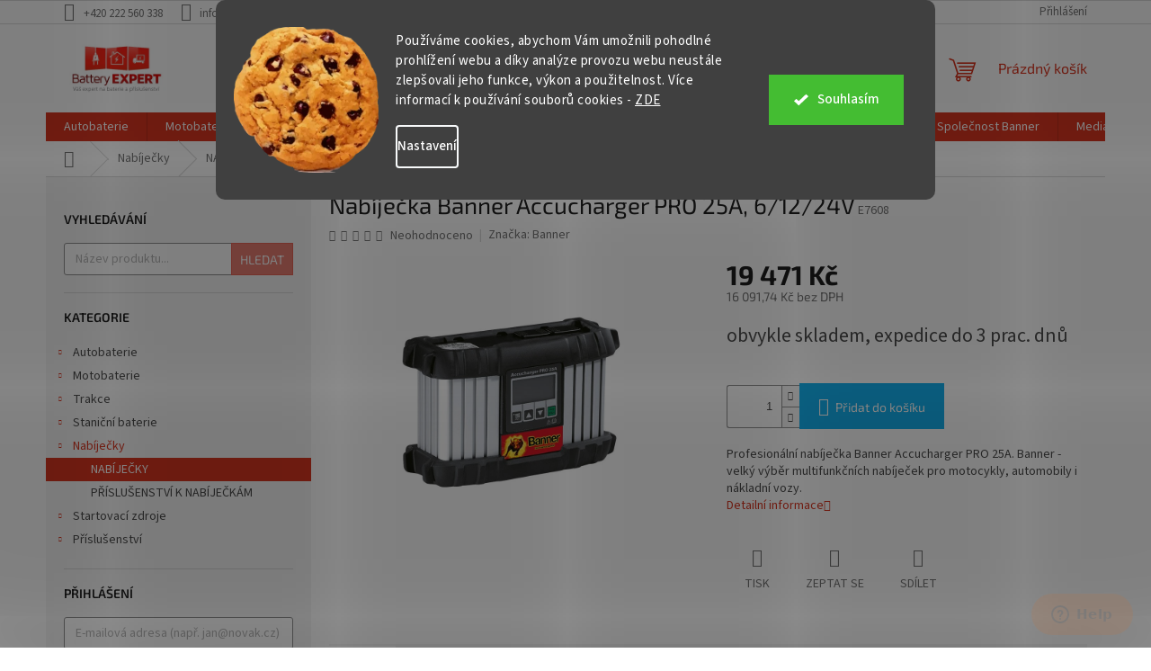

--- FILE ---
content_type: text/html; charset=utf-8
request_url: https://www.battery-expert.cz/nabijecky-2/nabijecka-banner-accucharger-pro-25a--6-12-24v/
body_size: 26393
content:
<!doctype html><html lang="cs" dir="ltr" class="header-background-light external-fonts-loaded"><head><meta charset="utf-8" /><meta name="viewport" content="width=device-width,initial-scale=1" /><title>Nabíječka Banner Accucharger PRO 25A, 6/12/24V - BATTERY - EXPERT</title><link rel="preconnect" href="https://cdn.myshoptet.com" /><link rel="dns-prefetch" href="https://cdn.myshoptet.com" /><link rel="preload" href="https://cdn.myshoptet.com/prj/dist/master/cms/libs/jquery/jquery-1.11.3.min.js" as="script" /><link href="https://cdn.myshoptet.com/prj/dist/master/cms/templates/frontend_templates/shared/css/font-face/source-sans-3.css" rel="stylesheet"><link href="https://cdn.myshoptet.com/prj/dist/master/cms/templates/frontend_templates/shared/css/font-face/exo-2.css" rel="stylesheet"><link href="https://cdn.myshoptet.com/prj/dist/master/shop/dist/font-shoptet-11.css.98dac764b411554385c4.css" rel="stylesheet"><script>
dataLayer = [];
dataLayer.push({'shoptet' : {
    "pageType": "productDetail",
    "currency": "CZK",
    "currencyInfo": {
        "decimalSeparator": ",",
        "exchangeRate": 1,
        "priceDecimalPlaces": 2,
        "symbol": "K\u010d",
        "symbolLeft": 0,
        "thousandSeparator": " "
    },
    "language": "cs",
    "projectId": 24996,
    "product": {
        "id": 2727,
        "guid": "4247ca1a-2cef-11ec-9d4e-0cc47a6c8f54",
        "hasVariants": false,
        "codes": [
            {
                "code": "E7608"
            }
        ],
        "code": "E7608",
        "name": "Nab\u00edje\u010dka Banner Accucharger PRO 25A, 6\/12\/24V",
        "appendix": "",
        "weight": 2,
        "manufacturer": "Banner",
        "manufacturerGuid": "1EF53320C9FC61B2BCD0DA0BA3DED3EE",
        "currentCategory": "Nab\u00edje\u010dky  | MULTIFUNK\u010cN\u00cd NAB\u00cdJE\u010cKY",
        "currentCategoryGuid": "e4eb65c0-08c7-11e3-ab60-ac162d8a2454",
        "defaultCategory": "Nab\u00edje\u010dky  | MULTIFUNK\u010cN\u00cd NAB\u00cdJE\u010cKY",
        "defaultCategoryGuid": "e4eb65c0-08c7-11e3-ab60-ac162d8a2454",
        "currency": "CZK",
        "priceWithVat": 19471
    },
    "stocks": [
        {
            "id": "ext",
            "title": "Sklad",
            "isDeliveryPoint": 0,
            "visibleOnEshop": 1
        }
    ],
    "cartInfo": {
        "id": null,
        "freeShipping": false,
        "leftToFreeGift": {
            "formattedPrice": "0 K\u010d",
            "priceLeft": 0
        },
        "freeGift": false,
        "leftToFreeShipping": {
            "priceLeft": null,
            "dependOnRegion": null,
            "formattedPrice": null
        },
        "discountCoupon": [],
        "getNoBillingShippingPrice": {
            "withoutVat": 0,
            "vat": 0,
            "withVat": 0
        },
        "cartItems": [],
        "taxMode": "ORDINARY"
    },
    "cart": [],
    "customer": {
        "priceRatio": 1,
        "priceListId": 1,
        "groupId": null,
        "registered": false,
        "mainAccount": false
    }
}});
dataLayer.push({'cookie_consent' : {
    "marketing": "denied",
    "analytics": "denied"
}});
document.addEventListener('DOMContentLoaded', function() {
    shoptet.consent.onAccept(function(agreements) {
        if (agreements.length == 0) {
            return;
        }
        dataLayer.push({
            'cookie_consent' : {
                'marketing' : (agreements.includes(shoptet.config.cookiesConsentOptPersonalisation)
                    ? 'granted' : 'denied'),
                'analytics': (agreements.includes(shoptet.config.cookiesConsentOptAnalytics)
                    ? 'granted' : 'denied')
            },
            'event': 'cookie_consent'
        });
    });
});
</script>
<meta property="og:type" content="website"><meta property="og:site_name" content="battery-expert.cz"><meta property="og:url" content="https://www.battery-expert.cz/nabijecky-2/nabijecka-banner-accucharger-pro-25a--6-12-24v/"><meta property="og:title" content="Nabíječka Banner Accucharger PRO 25A, 6/12/24V - BATTERY - EXPERT"><meta name="author" content="BATTERY - EXPERT"><meta name="web_author" content="Shoptet.cz"><meta name="dcterms.rightsHolder" content="www.battery-expert.cz"><meta name="robots" content="index,follow"><meta property="og:image" content="https://cdn.myshoptet.com/usr/www.battery-expert.cz/user/shop/big/2727_nabijecka-banner-accucharger-pro-25a--6-12-24v.jpg?61682adb"><meta property="og:description" content="Kompletní nabídku nabíječek Banner najdete na www.battery-expert.cz"><meta name="description" content="Kompletní nabídku nabíječek Banner najdete na www.battery-expert.cz"><meta property="product:price:amount" content="19471"><meta property="product:price:currency" content="CZK"><style>:root {--color-primary: #d93621;--color-primary-h: 7;--color-primary-s: 74%;--color-primary-l: 49%;--color-primary-hover: #d93621;--color-primary-hover-h: 7;--color-primary-hover-s: 74%;--color-primary-hover-l: 49%;--color-secondary: #14b1ef;--color-secondary-h: 197;--color-secondary-s: 87%;--color-secondary-l: 51%;--color-secondary-hover: #00a3df;--color-secondary-hover-h: 196;--color-secondary-hover-s: 100%;--color-secondary-hover-l: 44%;--color-tertiary: #e87e72;--color-tertiary-h: 6;--color-tertiary-s: 72%;--color-tertiary-l: 68%;--color-tertiary-hover: #e86456;--color-tertiary-hover-h: 6;--color-tertiary-hover-s: 76%;--color-tertiary-hover-l: 62%;--color-header-background: #ffffff;--template-font: "Source Sans 3";--template-headings-font: "Exo 2";--header-background-url: none;--cookies-notice-background: #1A1937;--cookies-notice-color: #F8FAFB;--cookies-notice-button-hover: #f5f5f5;--cookies-notice-link-hover: #27263f;--templates-update-management-preview-mode-content: "Náhled aktualizací šablony je aktivní pro váš prohlížeč."}</style>
    
    <link href="https://cdn.myshoptet.com/prj/dist/master/shop/dist/main-11.less.d2b96e3871cb1e01a4b1.css" rel="stylesheet" />
                <link href="https://cdn.myshoptet.com/prj/dist/master/shop/dist/mobile-header-v1-11.less.3ec64938f4263d8ed62e.css" rel="stylesheet" />
    
    <script>var shoptet = shoptet || {};</script>
    <script src="https://cdn.myshoptet.com/prj/dist/master/shop/dist/main-3g-header.js.b3b3f48cd33902743054.js"></script>
<!-- User include --><!-- api 1280(896) html code header -->
<link rel="stylesheet" href="https://cdn.myshoptet.com/usr/shoptet.tomashlad.eu/user/documents/extras/cookies-addon/screen.min.css?v004">
<script>
    var shoptetakCookiesSettings={"useRoundingCorners":true,"cookiesImgPopup":false,"cookiesSize":"large","cookiesOrientation":"horizontal","cookiesImg":"1","buttonBg":false,"showPopup":false};

    var body=document.getElementsByTagName("body")[0];

    const rootElement = document.documentElement;

    rootElement.classList.add("st-cookies-v2");

    if (shoptetakCookiesSettings.useRoundingCorners) {
        rootElement.classList.add("st-cookies-corners");
    }
    if (shoptetakCookiesSettings.cookiesImgPopup) {
        rootElement.classList.add("st-cookies-popup-img");
    }
    if (shoptetakCookiesSettings.cookiesImg) {
        rootElement.classList.add("st-cookies-img");
    }
    if (shoptetakCookiesSettings.buttonBg) {
        rootElement.classList.add("st-cookies-btn");
    }
    if (shoptetakCookiesSettings.cookiesSize) {
        if (shoptetakCookiesSettings.cookiesSize === 'thin') {
            rootElement.classList.add("st-cookies-thin");
        }
        if (shoptetakCookiesSettings.cookiesSize === 'middle') {
            rootElement.classList.add("st-cookies-middle");
        }
        if (shoptetakCookiesSettings.cookiesSize === 'large') {
            rootElement.classList.add("st-cookies-large");
        }
    }
    if (shoptetakCookiesSettings.cookiesOrientation) {
        if (shoptetakCookiesSettings.cookiesOrientation === 'vertical') {
            rootElement.classList.add("st-cookies-vertical");
        }
    }

    /* for Mozilla/Opera9 */
    if (document.addEventListener) {
        document.addEventListener("DOMContentLoaded", init, false);
    }
    /* for Internet Explorer */
    /*@cc_on @*/
    /*@if (@_win32)
      document.write("<script id=__ie_onload defer src=javascript:void(0)><\/script>");
      var script = document.getElementById("__ie_onload");
      script.onreadystatechange = function() {
        if (this.readyState == "complete") {
          init(); // call the onload handler
        }
      };
    /*@end @*/

    /* for Safari */
    if (/WebKit/i.test(navigator.userAgent)) { // sniff
        var _timer = setInterval(function () {
            if (/loaded|complete/.test(document.readyState)) {
                init(); // call the onload handler
            }
        }, 10);
    }

    /* for other browsers */
    window.onload = init;
</script>

<!-- service 1280(896) html code header -->
<style>
.st-cookies-v2.st-cookies-btn .shoptak-carbon .siteCookies .siteCookies__form .siteCookies__buttonWrap button[value=all] {
margin-left: 10px;
}
@media (max-width: 768px) {
.st-cookies-v2.st-cookies-btn .shoptak-carbon .siteCookies .siteCookies__form .siteCookies__buttonWrap button[value=all] {
margin-left: 0px;
}
.st-cookies-v2 .shoptak-carbon .siteCookies.siteCookies--dark .siteCookies__form .siteCookies__buttonWrap button[value=reject] {
margin: 0 10px;
}
}
@media only screen and (max-width: 768px) {
 .st-cookies-v2 .siteCookies .siteCookies__form .siteCookies__buttonWrap .js-cookies-settings[value=all], .st-cookies-v2 .siteCookies .siteCookies__form .siteCookies__buttonWrap button[value=all] {   
  margin: 0 auto 10px auto;
 }
 .st-cookies-v2 .siteCookies.siteCookies--center {
  bottom: unset;
  top: 50%;
  transform: translate(-50%, -50%);
  width: 90%;
 }
}
</style>
<!-- project html code header -->
<!-- Google Tag Manager -->
<noscript><iframe src="//www.googletagmanager.com/ns.html?id=GTM-54QHBV"
height="0" width="0" style="display:none;visibility:hidden"></iframe></noscript>
<script>(function(w,d,s,l,i){w[l]=w[l]||[];w[l].push({'gtm.start':
new Date().getTime(),event:'gtm.js'});var f=d.getElementsByTagName(s)[0],
j=d.createElement(s),dl=l!='dataLayer'?'&l='+l:'';j.async=true;j.src=
'//www.googletagmanager.com/gtm.js?id='+i+dl;f.parentNode.insertBefore(j,f);
})(window,document,'script','dataLayer','GTM-54QHBV');</script>
<!-- End Google Tag Manager -->

<script type="text/javascript">
$(document).ready(function(){
   $('#parameters td:contains("Dodací lhůta Brno")').parent().remove();
   $('#parameters td:contains("Dodací lhůta Praha")').parent().remove();
   $('#parameters td:contains("Dodací lhůta Jesenice")').parent().remove();
});
</script>


<!-- /User include --><link rel="shortcut icon" href="/favicon.ico" type="image/x-icon" /><link rel="canonical" href="https://www.battery-expert.cz/nabijecky-2/nabijecka-banner-accucharger-pro-25a--6-12-24v/" />    <script>
        var _hwq = _hwq || [];
        _hwq.push(['setKey', '06B6C27E75EA3F7CD2869F7A1546E374']);
        _hwq.push(['setTopPos', '0']);
        _hwq.push(['showWidget', '21']);
        (function() {
            var ho = document.createElement('script');
            ho.src = 'https://cz.im9.cz/direct/i/gjs.php?n=wdgt&sak=06B6C27E75EA3F7CD2869F7A1546E374';
            var s = document.getElementsByTagName('script')[0]; s.parentNode.insertBefore(ho, s);
        })();
    </script>
    <!-- Global site tag (gtag.js) - Google Analytics -->
    <script async src="https://www.googletagmanager.com/gtag/js?id=UA-48266722-1"></script>
    <script>
        
        window.dataLayer = window.dataLayer || [];
        function gtag(){dataLayer.push(arguments);}
        

                    console.debug('default consent data');

            gtag('consent', 'default', {"ad_storage":"denied","analytics_storage":"denied","ad_user_data":"denied","ad_personalization":"denied","wait_for_update":500});
            dataLayer.push({
                'event': 'default_consent'
            });
        
        gtag('js', new Date());

                gtag('config', 'UA-48266722-1', { 'groups': "UA" });
        
        
                gtag('config', 'AW-976348357');
        
        
        
        
        
        
                gtag('set', 'currency', 'CZK');

        gtag('event', 'view_item', {
            "send_to": "UA",
            "items": [
                {
                    "id": "E7608",
                    "name": "Nab\u00edje\u010dka Banner Accucharger PRO 25A, 6\/12\/24V",
                    "category": "Nab\u00edje\u010dky  \/ MULTIFUNK\u010cN\u00cd NAB\u00cdJE\u010cKY",
                                        "brand": "Banner",
                                                            "price": 16091.74
                }
            ]
        });
        
        
        
        
        
        
        
        
        
        
        
        
        document.addEventListener('DOMContentLoaded', function() {
            if (typeof shoptet.tracking !== 'undefined') {
                for (var id in shoptet.tracking.bannersList) {
                    gtag('event', 'view_promotion', {
                        "send_to": "UA",
                        "promotions": [
                            {
                                "id": shoptet.tracking.bannersList[id].id,
                                "name": shoptet.tracking.bannersList[id].name,
                                "position": shoptet.tracking.bannersList[id].position
                            }
                        ]
                    });
                }
            }

            shoptet.consent.onAccept(function(agreements) {
                if (agreements.length !== 0) {
                    console.debug('gtag consent accept');
                    var gtagConsentPayload =  {
                        'ad_storage': agreements.includes(shoptet.config.cookiesConsentOptPersonalisation)
                            ? 'granted' : 'denied',
                        'analytics_storage': agreements.includes(shoptet.config.cookiesConsentOptAnalytics)
                            ? 'granted' : 'denied',
                                                                                                'ad_user_data': agreements.includes(shoptet.config.cookiesConsentOptPersonalisation)
                            ? 'granted' : 'denied',
                        'ad_personalization': agreements.includes(shoptet.config.cookiesConsentOptPersonalisation)
                            ? 'granted' : 'denied',
                        };
                    console.debug('update consent data', gtagConsentPayload);
                    gtag('consent', 'update', gtagConsentPayload);
                    dataLayer.push(
                        { 'event': 'update_consent' }
                    );
                }
            });
        });
    </script>
<script>
                        window.$zopim||(function(d,s){var z=$zopim=function(c){z._.push(c)},$=z.s=
                        d.createElement(s),e=d.getElementsByTagName(s)[0];z.set=function(o){z.set.
                        _.push(o)};z._=[];z.set._=[];$.async=!0;$.setAttribute('charset','utf-8');
                        $.src='//v2.zopim.com/?hMbhUxqEn21yCXW3WTm0HzBUE2CZeRVD';z.t=+new Date;$.
                        type='text/javascript';e.parentNode.insertBefore($,e)})(document,'script');
                    </script><script>
    (function(t, r, a, c, k, i, n, g) { t['ROIDataObject'] = k;
    t[k]=t[k]||function(){ (t[k].q=t[k].q||[]).push(arguments) },t[k].c=i;n=r.createElement(a),
    g=r.getElementsByTagName(a)[0];n.async=1;n.src=c;g.parentNode.insertBefore(n,g)
    })(window, document, 'script', '//www.heureka.cz/ocm/sdk.js?source=shoptet&version=2&page=product_detail', 'heureka', 'cz');

    heureka('set_user_consent', 0);
</script>
</head><body class="desktop id-731 in-nabijecky-2 template-11 type-product type-detail multiple-columns-body columns-3 ums_a11y_category_page--on ums_discussion_rating_forms--off ums_a11y_pagination--on ums_flags_display_unification--off mobile-header-version-1"><noscript>
    <style>
        #header {
            padding-top: 0;
            position: relative !important;
            top: 0;
        }
        .header-navigation {
            position: relative !important;
        }
        .overall-wrapper {
            margin: 0 !important;
        }
        body:not(.ready) {
            visibility: visible !important;
        }
    </style>
    <div class="no-javascript">
        <div class="no-javascript__title">Musíte změnit nastavení vašeho prohlížeče</div>
        <div class="no-javascript__text">Podívejte se na: <a href="https://www.google.com/support/bin/answer.py?answer=23852">Jak povolit JavaScript ve vašem prohlížeči</a>.</div>
        <div class="no-javascript__text">Pokud používáte software na blokování reklam, může být nutné povolit JavaScript z této stránky.</div>
        <div class="no-javascript__text">Děkujeme.</div>
    </div>
</noscript>

        <div id="fb-root"></div>
        <script>
            window.fbAsyncInit = function() {
                FB.init({
//                    appId            : 'your-app-id',
                    autoLogAppEvents : true,
                    xfbml            : true,
                    version          : 'v19.0'
                });
            };
        </script>
        <script async defer crossorigin="anonymous" src="https://connect.facebook.net/cs_CZ/sdk.js"></script>    <div class="siteCookies siteCookies--top siteCookies--dark js-siteCookies" role="dialog" data-testid="cookiesPopup" data-nosnippet>
        <div class="siteCookies__form">
            <div class="siteCookies__content">
                <div class="siteCookies__text">
                    Používáme cookies, abychom Vám umožnili pohodlné prohlížení webu a díky analýze provozu webu neustále zlepšovali jeho funkce, výkon a použitelnost. Více informací k používání souborů cookies<strong> </strong>- <a href="https://www.battery-expert.cz/podminky-ochrany-osobnich-udaju/">ZDE</a>
                </div>
                <p class="siteCookies__links">
                    <button class="siteCookies__link js-cookies-settings" aria-label="Nastavení cookies" data-testid="cookiesSettings">Nastavení</button>
                </p>
            </div>
            <div class="siteCookies__buttonWrap">
                                <button class="siteCookies__button js-cookiesConsentSubmit" value="all" aria-label="Přijmout cookies" data-testid="buttonCookiesAccept">Souhlasím</button>
            </div>
        </div>
        <script>
            document.addEventListener("DOMContentLoaded", () => {
                const siteCookies = document.querySelector('.js-siteCookies');
                document.addEventListener("scroll", shoptet.common.throttle(() => {
                    const st = document.documentElement.scrollTop;
                    if (st > 1) {
                        siteCookies.classList.add('siteCookies--scrolled');
                    } else {
                        siteCookies.classList.remove('siteCookies--scrolled');
                    }
                }, 100));
            });
        </script>
    </div>
<a href="#content" class="skip-link sr-only">Přejít na obsah</a><div class="overall-wrapper"><div class="user-action"><div class="container"><div class="user-action-in"><div class="user-action-login popup-widget login-widget"><div class="popup-widget-inner"><h2>Přihlášení k vašemu účtu</h2><div id="customerLogin"><form action="/action/Customer/Login/" method="post" id="formLoginIncluded" class="csrf-enabled" data-testid="formLogin"><input type="hidden" name="referer" value="" /><div class="form-group"><div class="input-wrapper email js-validated-element-wrapper no-label"><input type="email" name="email" class="form-control" placeholder="E-mailová adresa (např. jan@novak.cz)" data-testid="inputEmail" autocomplete="email" required /></div></div><div class="form-group"><div class="input-wrapper password js-validated-element-wrapper no-label"><input type="password" name="password" class="form-control" placeholder="Heslo" data-testid="inputPassword" autocomplete="current-password" required /><span class="no-display">Nemůžete vyplnit toto pole</span><input type="text" name="surname" value="" class="no-display" /></div></div><div class="form-group"><div class="login-wrapper"><button type="submit" class="btn btn-secondary btn-text btn-login" data-testid="buttonSubmit">Přihlásit se</button><div class="password-helper"><a href="/registrace/" data-testid="signup" rel="nofollow">Nová registrace</a><a href="/klient/zapomenute-heslo/" rel="nofollow">Zapomenuté heslo</a></div></div></div></form>
</div></div></div>
    <div id="cart-widget" class="user-action-cart popup-widget cart-widget loader-wrapper" data-testid="popupCartWidget" role="dialog" aria-hidden="true"><div class="popup-widget-inner cart-widget-inner place-cart-here"><div class="loader-overlay"><div class="loader"></div></div></div><div class="cart-widget-button"><a href="/kosik/" class="btn btn-conversion" id="continue-order-button" rel="nofollow" data-testid="buttonNextStep">Pokračovat do košíku</a></div></div></div>
</div></div><div class="top-navigation-bar" data-testid="topNavigationBar">

    <div class="container">

        <div class="top-navigation-contacts">
            <strong>Zákaznická podpora:</strong><a href="tel:+420222560338" class="project-phone" aria-label="Zavolat na +420222560338" data-testid="contactboxPhone"><span>+420 222 560 338</span></a><a href="mailto:info@battery.cz" class="project-email" data-testid="contactboxEmail"><span>info@battery.cz</span></a>        </div>

                            <div class="top-navigation-menu">
                <div class="top-navigation-menu-trigger"></div>
                <ul class="top-navigation-bar-menu">
                                            <li class="top-navigation-menu-item-740">
                            <a href="/kontakty/">Kontakty</a>
                        </li>
                                            <li class="top-navigation-menu-item-768">
                            <a href="/postovne-a-doprava/">Poštovné a doprava </a>
                        </li>
                                            <li class="top-navigation-menu-item-771">
                            <a href="/podminky-ochrany-osobnich-udaju/">Podmínky ochrany osobních údajů</a>
                        </li>
                                            <li class="top-navigation-menu-item-741">
                            <a href="/obchodni-podminky/">Obchodní podmínky</a>
                        </li>
                                            <li class="top-navigation-menu-item-828">
                            <a href="/zpetny-odber-elektrozarizeni--baterii-a-akumulatoru/">Zpětný odběr elektrozařízení, baterií a akumulátorů</a>
                        </li>
                                    </ul>
                <ul class="top-navigation-bar-menu-helper"></ul>
            </div>
        
        <div class="top-navigation-tools">
            <div class="responsive-tools">
                <a href="#" class="toggle-window" data-target="search" aria-label="Hledat" data-testid="linkSearchIcon"></a>
                                                            <a href="#" class="toggle-window" data-target="login"></a>
                                                    <a href="#" class="toggle-window" data-target="navigation" aria-label="Menu" data-testid="hamburgerMenu"></a>
            </div>
                        <a href="/login/?backTo=%2Fnabijecky-2%2Fnabijecka-banner-accucharger-pro-25a--6-12-24v%2F" class="top-nav-button top-nav-button-login primary login toggle-window" data-target="login" data-testid="signin" rel="nofollow"><span>Přihlášení</span></a>        </div>

    </div>

</div>
<header id="header"><div class="container navigation-wrapper">
    <div class="header-top">
        <div class="site-name-wrapper">
            <div class="site-name"><a href="/" data-testid="linkWebsiteLogo"><img src="https://cdn.myshoptet.com/usr/www.battery-expert.cz/user/logos/logo_3.jpg" alt="BATTERY - EXPERT" fetchpriority="low" /></a></div>        </div>
        <div class="search" itemscope itemtype="https://schema.org/WebSite">
            <meta itemprop="headline" content="MULTIFUNKČNÍ NABÍJEČKY"/><meta itemprop="url" content="https://www.battery-expert.cz"/><meta itemprop="text" content="Kompletní nabídku nabíječek Banner najdete na www.battery-expert.cz"/>            <form action="/action/ProductSearch/prepareString/" method="post"
    id="formSearchForm" class="search-form compact-form js-search-main"
    itemprop="potentialAction" itemscope itemtype="https://schema.org/SearchAction" data-testid="searchForm">
    <fieldset>
        <meta itemprop="target"
            content="https://www.battery-expert.cz/vyhledavani/?string={string}"/>
        <input type="hidden" name="language" value="cs"/>
        
            
<input
    type="search"
    name="string"
        class="query-input form-control search-input js-search-input"
    placeholder="Napište, co hledáte"
    autocomplete="off"
    required
    itemprop="query-input"
    aria-label="Hledat"
    data-testid="searchInput"
>
            <button type="submit" class="btn btn-default" data-testid="searchBtn">Hledat</button>
        
    </fieldset>
</form>
        </div>
        <div class="navigation-buttons">
                
    <a href="/kosik/" class="btn btn-icon toggle-window cart-count" data-target="cart" data-hover="true" data-redirect="true" data-testid="headerCart" rel="nofollow" aria-haspopup="dialog" aria-expanded="false" aria-controls="cart-widget">
        
                <span class="sr-only">Nákupní košík</span>
        
            <span class="cart-price visible-lg-inline-block" data-testid="headerCartPrice">
                                    Prázdný košík                            </span>
        
    
            </a>
        </div>
    </div>
    <nav id="navigation" aria-label="Hlavní menu" data-collapsible="true"><div class="navigation-in menu"><ul class="menu-level-1" role="menubar" data-testid="headerMenuItems"><li class="menu-item-673 ext" role="none"><a href="/autobaterie/" data-testid="headerMenuItem" role="menuitem" aria-haspopup="true" aria-expanded="false"><b>Autobaterie</b><span class="submenu-arrow"></span></a><ul class="menu-level-2" aria-label="Autobaterie" tabindex="-1" role="menu"><li class="menu-item-676 has-third-level" role="none"><div class="menu-no-image"><a href="/pro-osobni-automobily/" data-testid="headerMenuItem" role="menuitem"><span>Pro osobní automobily </span></a>
                                                    <ul class="menu-level-3" role="menu">
                                                                    <li class="menu-item-693" role="none">
                                        <a href="/power-bull/" data-testid="headerMenuItem" role="menuitem">
                                            POWER BULL</a>,                                    </li>
                                                                    <li class="menu-item-694" role="none">
                                        <a href="/starting-bull/" data-testid="headerMenuItem" role="menuitem">
                                            STARTING BULL</a>,                                    </li>
                                                                    <li class="menu-item-688" role="none">
                                        <a href="/running-bull-agm/" data-testid="headerMenuItem" role="menuitem">
                                            RUNNING BULL AGM</a>,                                    </li>
                                                                    <li class="menu-item-810" role="none">
                                        <a href="/running-bull-efb-pro/" data-testid="headerMenuItem" role="menuitem">
                                            RUNNING BULL EFB PRO</a>,                                    </li>
                                                                    <li class="menu-item-689" role="none">
                                        <a href="/running-bull-efb/" data-testid="headerMenuItem" role="menuitem">
                                            RUNNING BULL EFB</a>,                                    </li>
                                                                    <li class="menu-item-690" role="none">
                                        <a href="/running-bull-backup/" data-testid="headerMenuItem" role="menuitem">
                                            RUNNING BULL BACKUP</a>                                    </li>
                                                            </ul>
                        </div></li><li class="menu-item-677 has-third-level" role="none"><div class="menu-no-image"><a href="/pro-nakladni-automobily/" data-testid="headerMenuItem" role="menuitem"><span>Pro nákladní automobily </span></a>
                                                    <ul class="menu-level-3" role="menu">
                                                                    <li class="menu-item-814" role="none">
                                        <a href="/buffalo-bull-agm/" data-testid="headerMenuItem" role="menuitem">
                                            BUFFALO BULL AGM</a>,                                    </li>
                                                                    <li class="menu-item-777" role="none">
                                        <a href="/buffalo-bull-efb/" data-testid="headerMenuItem" role="menuitem">
                                            BUFFALO BULL EFB</a>,                                    </li>
                                                                    <li class="menu-item-697" role="none">
                                        <a href="/buffalo-bull-shd-professional/" data-testid="headerMenuItem" role="menuitem">
                                            BUFFALO BULL SHD PRO</a>,                                    </li>
                                                                    <li class="menu-item-696" role="none">
                                        <a href="/buffalo-bull-shd/" data-testid="headerMenuItem" role="menuitem">
                                            BUFFALO BULL SHD</a>,                                    </li>
                                                                    <li class="menu-item-695" role="none">
                                        <a href="/buffalo-bull/" data-testid="headerMenuItem" role="menuitem">
                                            BUFFALO BULL</a>                                    </li>
                                                            </ul>
                        </div></li></ul></li>
<li class="menu-item-674 ext" role="none"><a href="/motobaterie/" data-testid="headerMenuItem" role="menuitem" aria-haspopup="true" aria-expanded="false"><b>Motobaterie</b><span class="submenu-arrow"></span></a><ul class="menu-level-2" aria-label="Motobaterie" tabindex="-1" role="menu"><li class="menu-item-710" role="none"><div class="menu-no-image"><a href="/udrzbove/" data-testid="headerMenuItem" role="menuitem"><span>BIKE BULL - údržbové</span></a>
                        </div></li><li class="menu-item-711" role="none"><div class="menu-no-image"><a href="/bezudrzbove-agm/" data-testid="headerMenuItem" role="menuitem"><span>BIKE BULL AGM - bezúdržbové</span></a>
                        </div></li><li class="menu-item-712" role="none"><div class="menu-no-image"><a href="/bezudrzbove-agm-sla/" data-testid="headerMenuItem" role="menuitem"><span>BIKE BULL GEL - bezúdržbové</span></a>
                        </div></li><li class="menu-item-755" role="none"><div class="menu-no-image"><a href="/bike-bull-agm-pro-bezudrzbove/" data-testid="headerMenuItem" role="menuitem"><span>BIKE BULL AGM PRO - bezúdržbové</span></a>
                        </div></li><li class="menu-item-762" role="none"><div class="menu-no-image"><a href="/garden-bull-udrzbove/" data-testid="headerMenuItem" role="menuitem"><span>GARDEN BULL - údržbové</span></a>
                        </div></li></ul></li>
<li class="menu-item-683 ext" role="none"><a href="/trakce/" data-testid="headerMenuItem" role="menuitem" aria-haspopup="true" aria-expanded="false"><b>Trakce </b><span class="submenu-arrow"></span></a><ul class="menu-level-2" aria-label="Trakce " tabindex="-1" role="menu"><li class="menu-item-779" role="none"><div class="menu-no-image"><a href="/traction-bull-bloc/" data-testid="headerMenuItem" role="menuitem"><span>TRACTION BULL BLOC</span></a>
                        </div></li><li class="menu-item-698" role="none"><div class="menu-no-image"><a href="/banner-energy-bull-wet/" data-testid="headerMenuItem" role="menuitem"><span>Banner ENERGY BULL WET</span></a>
                        </div></li><li class="menu-item-699" role="none"><div class="menu-no-image"><a href="/bloc-pzf-trubkova-elektroda-wet/" data-testid="headerMenuItem" role="menuitem"><span>BLOC PzF trubková elektroda WET </span></a>
                        </div></li><li class="menu-item-700" role="none"><div class="menu-no-image"><a href="/dry-bull-gel/" data-testid="headerMenuItem" role="menuitem"><span>DRY BULL GEL</span></a>
                        </div></li><li class="menu-item-714" role="none"><div class="menu-no-image"><a href="/trakcni-blokove-gis--trojan/" data-testid="headerMenuItem" role="menuitem"><span>TRAKČNÍ BLOKOVÉ GiS (Trojan)</span></a>
                        </div></li><li class="menu-item-758" role="none"><div class="menu-no-image"><a href="/banner-traction-bull-bloc/" data-testid="headerMenuItem" role="menuitem"><span>TRACTION BULL BLOC AGM</span></a>
                        </div></li></ul></li>
<li class="menu-item-684 ext" role="none"><a href="/stanicni-baterie/" data-testid="headerMenuItem" role="menuitem" aria-haspopup="true" aria-expanded="false"><b>Staniční baterie </b><span class="submenu-arrow"></span></a><ul class="menu-level-2" aria-label="Staniční baterie " tabindex="-1" role="menu"><li class="menu-item-715" role="none"><div class="menu-no-image"><a href="/stand-by-bull-bloc-fav/" data-testid="headerMenuItem" role="menuitem"><span>STAND BY BULL BLOC FAV</span></a>
                        </div></li><li class="menu-item-716" role="none"><div class="menu-no-image"><a href="/stand-by-bull-bloc-giv/" data-testid="headerMenuItem" role="menuitem"><span>STAND BY BULL BLOC GiV</span></a>
                        </div></li><li class="menu-item-717" role="none"><div class="menu-no-image"><a href="/stand-by-bull-bloc-givc/" data-testid="headerMenuItem" role="menuitem"><span>STAND BY BULL BLOC GiVC</span></a>
                        </div></li><li class="menu-item-718" role="none"><div class="menu-no-image"><a href="/stand-by-bull-bloc-giv-s/" data-testid="headerMenuItem" role="menuitem"><span>STAND BY BULL BLOC GiV-S</span></a>
                        </div></li><li class="menu-item-719" role="none"><div class="menu-no-image"><a href="/stand-by-bull-bloc-ogi/" data-testid="headerMenuItem" role="menuitem"><span>STAND BY BULL BLOC OGi</span></a>
                        </div></li><li class="menu-item-720" role="none"><div class="menu-no-image"><a href="/stand-by-bull-bloc-opzs-blok/" data-testid="headerMenuItem" role="menuitem"><span>STAND BY BULL BLOC OPzS blok</span></a>
                        </div></li><li class="menu-item-721" role="none"><div class="menu-no-image"><a href="/stand-by-bull-cell-opzs-clanek/" data-testid="headerMenuItem" role="menuitem"><span>STAND BY BULL CELL OPzS - článek</span></a>
                        </div></li><li class="menu-item-722" role="none"><div class="menu-no-image"><a href="/stand-by-bull-cell-opzv-clanek/" data-testid="headerMenuItem" role="menuitem"><span>STAND BY BULL CELL OPzV - článek</span></a>
                        </div></li><li class="menu-item-724" role="none"><div class="menu-no-image"><a href="/stand-by-bull-bloc-vlies-sbv/" data-testid="headerMenuItem" role="menuitem"><span>STAND BY BULL BLOC VLIES SBV</span></a>
                        </div></li><li class="menu-item-726" role="none"><div class="menu-no-image"><a href="/stand-by-bull-cell-vlies-scv/" data-testid="headerMenuItem" role="menuitem"><span>STAND BY BULL CELL VLIES SCV</span></a>
                        </div></li><li class="menu-item-723" role="none"><div class="menu-no-image"><a href="/stand-by-bull-bloc-gel-sbg/" data-testid="headerMenuItem" role="menuitem"><span>STAND BY BULL BLOC GEL SBG</span></a>
                        </div></li><li class="menu-item-725" role="none"><div class="menu-no-image"><a href="/stand-by-bull-cell-gel-scg/" data-testid="headerMenuItem" role="menuitem"><span>STAND BY BULL CELL GEL SCG</span></a>
                        </div></li></ul></li>
<li class="menu-item-685 ext" role="none"><a href="/nabijecky/" data-testid="headerMenuItem" role="menuitem" aria-haspopup="true" aria-expanded="false"><b>Nabíječky </b><span class="submenu-arrow"></span></a><ul class="menu-level-2" aria-label="Nabíječky " tabindex="-1" role="menu"><li class="menu-item-731 active" role="none"><div class="menu-no-image"><a href="/nabijecky-2/" data-testid="headerMenuItem" role="menuitem"><span>NABÍJEČKY</span></a>
                        </div></li><li class="menu-item-732" role="none"><div class="menu-no-image"><a href="/prislusenstvi-k-nabijeckam/" data-testid="headerMenuItem" role="menuitem"><span>PŘÍSLUŠENSTVÍ K NABÍJEČKÁM</span></a>
                        </div></li></ul></li>
<li class="menu-item-789 ext" role="none"><a href="/startovaci-zdroje-2/" data-testid="headerMenuItem" role="menuitem" aria-haspopup="true" aria-expanded="false"><b>Startovací zdroje</b><span class="submenu-arrow"></span></a><ul class="menu-level-2" aria-label="Startovací zdroje" tabindex="-1" role="menu"><li class="menu-item-798" role="none"><div class="menu-no-image"><a href="/startovaci-zdroje-3/" data-testid="headerMenuItem" role="menuitem"><span>STARTOVACÍ ZDROJE</span></a>
                        </div></li><li class="menu-item-792" role="none"><div class="menu-no-image"><a href="/prislusenstvi-pro-startovaci-zdroje-3/" data-testid="headerMenuItem" role="menuitem"><span>PŘÍSLUŠENSTVÍ PRO STARTOVACÍ ZDROJE</span></a>
                        </div></li></ul></li>
<li class="menu-item-686 ext" role="none"><a href="/prislusenstvi/" data-testid="headerMenuItem" role="menuitem" aria-haspopup="true" aria-expanded="false"><b>Příslušenství </b><span class="submenu-arrow"></span></a><ul class="menu-level-2" aria-label="Příslušenství " tabindex="-1" role="menu"><li class="menu-item-744" role="none"><div class="menu-no-image"><a href="/startovaci-kabely/" data-testid="headerMenuItem" role="menuitem"><span>STARTOVACÍ KABELY</span></a>
                        </div></li><li class="menu-item-743" role="none"><div class="menu-no-image"><a href="/testery/" data-testid="headerMenuItem" role="menuitem"><span>TESTERY</span></a>
                        </div></li><li class="menu-item-752" role="none"><div class="menu-no-image"><a href="/udrzba-baterii/" data-testid="headerMenuItem" role="menuitem"><span>ÚDRŽBA BATERIÍ</span></a>
                        </div></li></ul></li>
<li class="menu-item-768" role="none"><a href="/postovne-a-doprava/" data-testid="headerMenuItem" role="menuitem" aria-expanded="false"><b>Poštovné a doprava </b></a></li>
<li class="menu-item-734" role="none"><a href="/spolecnost-banner-2/" data-testid="headerMenuItem" role="menuitem" aria-expanded="false"><b>Společnost Banner</b></a></li>
<li class="menu-item-737" role="none"><a href="/media-info/" data-testid="headerMenuItem" role="menuitem" aria-expanded="false"><b>Media info</b></a></li>
<li class="menu-item-740" role="none"><a href="/kontakty/" data-testid="headerMenuItem" role="menuitem" aria-expanded="false"><b>Kontakty</b></a></li>
<li class="menu-item-741" role="none"><a href="/obchodni-podminky/" data-testid="headerMenuItem" role="menuitem" aria-expanded="false"><b>Obchodní podmínky</b></a></li>
<li class="menu-item-818" role="none"><a href="/overeni-recenzi/" data-testid="headerMenuItem" role="menuitem" aria-expanded="false"><b>Ověření recenzí</b></a></li>
<li class="menu-item-745" role="none"><a href="/cenik/" data-testid="headerMenuItem" role="menuitem" aria-expanded="false"><b>Ceník</b></a></li>
</ul>
    <ul class="navigationActions" role="menu">
                            <li role="none">
                                    <a href="/login/?backTo=%2Fnabijecky-2%2Fnabijecka-banner-accucharger-pro-25a--6-12-24v%2F" rel="nofollow" data-testid="signin" role="menuitem"><span>Přihlášení</span></a>
                            </li>
                        </ul>
</div><span class="navigation-close"></span></nav><div class="menu-helper" data-testid="hamburgerMenu"><span>Více</span></div>
</div></header><!-- / header -->


                    <div class="container breadcrumbs-wrapper">
            <div class="breadcrumbs navigation-home-icon-wrapper" itemscope itemtype="https://schema.org/BreadcrumbList">
                                                                            <span id="navigation-first" data-basetitle="BATTERY - EXPERT" itemprop="itemListElement" itemscope itemtype="https://schema.org/ListItem">
                <a href="/" itemprop="item" class="navigation-home-icon"><span class="sr-only" itemprop="name">Domů</span></a>
                <span class="navigation-bullet">/</span>
                <meta itemprop="position" content="1" />
            </span>
                                <span id="navigation-1" itemprop="itemListElement" itemscope itemtype="https://schema.org/ListItem">
                <a href="/nabijecky/" itemprop="item" data-testid="breadcrumbsSecondLevel"><span itemprop="name">Nabíječky </span></a>
                <span class="navigation-bullet">/</span>
                <meta itemprop="position" content="2" />
            </span>
                                <span id="navigation-2" itemprop="itemListElement" itemscope itemtype="https://schema.org/ListItem">
                <a href="/nabijecky-2/" itemprop="item" data-testid="breadcrumbsSecondLevel"><span itemprop="name">NABÍJEČKY</span></a>
                <span class="navigation-bullet">/</span>
                <meta itemprop="position" content="3" />
            </span>
                                            <span id="navigation-3" itemprop="itemListElement" itemscope itemtype="https://schema.org/ListItem" data-testid="breadcrumbsLastLevel">
                <meta itemprop="item" content="https://www.battery-expert.cz/nabijecky-2/nabijecka-banner-accucharger-pro-25a--6-12-24v/" />
                <meta itemprop="position" content="4" />
                <span itemprop="name" data-title="Nabíječka Banner Accucharger PRO 25A, 6/12/24V">Nabíječka Banner Accucharger PRO 25A, 6/12/24V <span class="appendix"></span></span>
            </span>
            </div>
        </div>
    
<div id="content-wrapper" class="container content-wrapper">
    
    <div class="content-wrapper-in">
                                                <aside class="sidebar sidebar-left"  data-testid="sidebarMenu">
                                                                                                <div class="sidebar-inner">
                                                                                                        <div class="box box-bg-variant box-sm box-search"><div class="search search-widget" data-testid="searchWidget">
    <h4><span>Vyhledávání</span></h4>
            <form class="search-form compact-form" action="/action/ProductSearch/prepareString/" method="post" id="formSearchFormWidget" data-testid="searchFormWidget">
            <fieldset>
                <input type="hidden" name="language" value="cs" />
                <input type="search" name="string" id="s-word" class="form-control js-search-input"
                    placeholder="Název produktu..."
                    autocomplete="off"
                    data-testid="searchInput"
                />
                <button type="submit" class="btn btn-default" data-testid="searchBtn">Hledat</button>
            </fieldset>
        </form>
    </div>
</div>
                                                                                                            <div class="box box-bg-default box-categories">    <div class="skip-link__wrapper">
        <span id="categories-start" class="skip-link__target js-skip-link__target sr-only" tabindex="-1">&nbsp;</span>
        <a href="#categories-end" class="skip-link skip-link--start sr-only js-skip-link--start">Přeskočit kategorie</a>
    </div>

<h4>Kategorie</h4>


<div id="categories"><div class="categories cat-01 expandable external" id="cat-673"><div class="topic"><a href="/autobaterie/">Autobaterie<span class="cat-trigger">&nbsp;</span></a></div>

    </div><div class="categories cat-02 expandable external" id="cat-674"><div class="topic"><a href="/motobaterie/">Motobaterie<span class="cat-trigger">&nbsp;</span></a></div>

    </div><div class="categories cat-01 expandable external" id="cat-683"><div class="topic"><a href="/trakce/">Trakce <span class="cat-trigger">&nbsp;</span></a></div>

    </div><div class="categories cat-02 expandable external" id="cat-684"><div class="topic"><a href="/stanicni-baterie/">Staniční baterie <span class="cat-trigger">&nbsp;</span></a></div>

    </div><div class="categories cat-01 expandable active expanded" id="cat-685"><div class="topic child-active"><a href="/nabijecky/">Nabíječky <span class="cat-trigger">&nbsp;</span></a></div>

                    <ul class=" active expanded">
                                        <li class="
                active                                                 ">
                <a href="/nabijecky-2/">
                    NABÍJEČKY
                                    </a>
                                                                </li>
                                <li >
                <a href="/prislusenstvi-k-nabijeckam/">
                    PŘÍSLUŠENSTVÍ K NABÍJEČKÁM
                                    </a>
                                                                </li>
                </ul>
    </div><div class="categories cat-02 expandable external" id="cat-789"><div class="topic"><a href="/startovaci-zdroje-2/">Startovací zdroje<span class="cat-trigger">&nbsp;</span></a></div>

    </div><div class="categories cat-01 expandable external" id="cat-686"><div class="topic"><a href="/prislusenstvi/">Příslušenství <span class="cat-trigger">&nbsp;</span></a></div>

    </div>        </div>

    <div class="skip-link__wrapper">
        <a href="#categories-start" class="skip-link skip-link--end sr-only js-skip-link--end" tabindex="-1" hidden>Přeskočit kategorie</a>
        <span id="categories-end" class="skip-link__target js-skip-link__target sr-only" tabindex="-1">&nbsp;</span>
    </div>
</div>
                                                                                                            <div class="box box-bg-variant box-sm box-login">    <h4><span>Přihlášení</span></h4>
            <form action="/action/Customer/Login/" method="post" id="formLogin" class="csrf-enabled" data-testid="formLogin"><input type="hidden" name="referer" value="" /><div class="form-group"><div class="input-wrapper email js-validated-element-wrapper no-label"><input type="email" name="email" class="form-control" placeholder="E-mailová adresa (např. jan@novak.cz)" data-testid="inputEmail" autocomplete="email" required /></div></div><div class="form-group"><div class="input-wrapper password js-validated-element-wrapper no-label"><input type="password" name="password" class="form-control" placeholder="Heslo" data-testid="inputPassword" autocomplete="current-password" required /><span class="no-display">Nemůžete vyplnit toto pole</span><input type="text" name="surname" value="" class="no-display" /></div></div><div class="form-group"><div class="login-wrapper"><button type="submit" class="btn btn-secondary btn-text btn-login" data-testid="buttonSubmit">Přihlásit se</button><div class="password-helper"><a href="/registrace/" data-testid="signup" rel="nofollow">Nová registrace</a><a href="/klient/zapomenute-heslo/" rel="nofollow">Zapomenuté heslo</a></div></div></div></form>
    </div>
                                                                    </div>
                                                            </aside>
                            <main id="content" class="content narrow">
                            
<div class="p-detail" itemscope itemtype="https://schema.org/Product">

    
    <meta itemprop="name" content="Nabíječka Banner Accucharger PRO 25A, 6/12/24V" />
    <meta itemprop="category" content="Úvodní stránka &gt; Nabíječky  &gt; NABÍJEČKY &gt; Nabíječka Banner Accucharger PRO 25A, 6/12/24V" />
    <meta itemprop="url" content="https://www.battery-expert.cz/nabijecky-2/nabijecka-banner-accucharger-pro-25a--6-12-24v/" />
    <meta itemprop="image" content="https://cdn.myshoptet.com/usr/www.battery-expert.cz/user/shop/big/2727_nabijecka-banner-accucharger-pro-25a--6-12-24v.jpg?61682adb" />
            <meta itemprop="description" content="Profesionální nabíječka Banner Accucharger PRO 25A. Banner - velký výběr multifunkčních nabíječek pro motocykly, automobily i nákladní vozy." />
                <span class="js-hidden" itemprop="manufacturer" itemscope itemtype="https://schema.org/Organization">
            <meta itemprop="name" content="Banner" />
        </span>
        <span class="js-hidden" itemprop="brand" itemscope itemtype="https://schema.org/Brand">
            <meta itemprop="name" content="Banner" />
        </span>
                                        
        <div class="p-detail-inner">

        <div class="p-detail-inner-header">
            <h1>
                  Nabíječka Banner Accucharger PRO 25A, 6/12/24V            </h1>

                <span class="p-code">
        <span class="p-code-label">Kód:</span>
                    <span>E7608</span>
            </span>
        </div>

        <form action="/action/Cart/addCartItem/" method="post" id="product-detail-form" class="pr-action csrf-enabled" data-testid="formProduct">

            <meta itemprop="productID" content="2727" /><meta itemprop="identifier" content="4247ca1a-2cef-11ec-9d4e-0cc47a6c8f54" /><meta itemprop="sku" content="E7608" /><span itemprop="offers" itemscope itemtype="https://schema.org/Offer"><meta itemprop="url" content="https://www.battery-expert.cz/nabijecky-2/nabijecka-banner-accucharger-pro-25a--6-12-24v/" /><meta itemprop="price" content="19471.00" /><meta itemprop="priceCurrency" content="CZK" /><link itemprop="itemCondition" href="https://schema.org/NewCondition" /><meta itemprop="warranty" content="24 měsíců" /></span><input type="hidden" name="productId" value="2727" /><input type="hidden" name="priceId" value="2940" /><input type="hidden" name="language" value="cs" />

            <div class="row product-top">

                <div class="col-xs-12">

                    <div class="p-detail-info">
                        
                                    <div class="stars-wrapper">
            
<span class="stars star-list">
                                                <a class="star star-off show-tooltip show-ratings" title="    Hodnocení:
            Neohodnoceno    "
                   href="#ratingTab" data-toggle="tab" data-external="1" data-force-scroll="1"></a>
                    
                                                <a class="star star-off show-tooltip show-ratings" title="    Hodnocení:
            Neohodnoceno    "
                   href="#ratingTab" data-toggle="tab" data-external="1" data-force-scroll="1"></a>
                    
                                                <a class="star star-off show-tooltip show-ratings" title="    Hodnocení:
            Neohodnoceno    "
                   href="#ratingTab" data-toggle="tab" data-external="1" data-force-scroll="1"></a>
                    
                                                <a class="star star-off show-tooltip show-ratings" title="    Hodnocení:
            Neohodnoceno    "
                   href="#ratingTab" data-toggle="tab" data-external="1" data-force-scroll="1"></a>
                    
                                                <a class="star star-off show-tooltip show-ratings" title="    Hodnocení:
            Neohodnoceno    "
                   href="#ratingTab" data-toggle="tab" data-external="1" data-force-scroll="1"></a>
                    
    </span>
            <a class="stars-label" href="#ratingTab" data-toggle="tab" data-external="1" data-force-scroll="1">
                                Neohodnoceno                    </a>
        </div>
    
                                                    <div><a href="/znacka/banner/" data-testid="productCardBrandName">Značka: <span>Banner</span></a></div>
                        
                    </div>

                </div>

                <div class="col-xs-12 col-lg-6 p-image-wrapper">

                    
                    <div class="p-image" style="" data-testid="mainImage">

                        

    


                        

<a href="https://cdn.myshoptet.com/usr/www.battery-expert.cz/user/shop/big/2727_nabijecka-banner-accucharger-pro-25a--6-12-24v.jpg?61682adb" class="p-main-image cloud-zoom cbox" data-href="https://cdn.myshoptet.com/usr/www.battery-expert.cz/user/shop/orig/2727_nabijecka-banner-accucharger-pro-25a--6-12-24v.jpg?61682adb"><img src="https://cdn.myshoptet.com/usr/www.battery-expert.cz/user/shop/big/2727_nabijecka-banner-accucharger-pro-25a--6-12-24v.jpg?61682adb" alt="Nabíječka Banner Accucharger PRO 25A, 6/12/24V" width="1024" height="768"  fetchpriority="high" />
</a>                    </div>

                    
                </div>

                <div class="col-xs-12 col-lg-6 p-info-wrapper">

                    
                    
                        <div class="p-final-price-wrapper">

                                                                                    <strong class="price-final" data-testid="productCardPrice">
            <span class="price-final-holder">
                19 471 Kč
    

        </span>
    </strong>
                                <span class="price-additional">
                                        16 091,74 Kč
            bez DPH                            </span>
                                <span class="price-measure">
                    
                        </span>

                        </div>

                    
                    
                                                                                    <div class="availability-value" title="Dostupnost">
                                    

    
    <span class="availability-label" data-testid="labelAvailability">
                    obvykle skladem, expedice do 3 prac. dnů            </span>
    
                                </div>
                                                    
                        <table class="detail-parameters">
                            <tbody>
                            
                            
                            
                                                                                    </tbody>
                        </table>

                                                                            
                            <div class="add-to-cart" data-testid="divAddToCart">
                
<span class="quantity">
    <span
        class="increase-tooltip js-increase-tooltip"
        data-trigger="manual"
        data-container="body"
        data-original-title="Není možné zakoupit více než 9999 ks."
        aria-hidden="true"
        role="tooltip"
        data-testid="tooltip">
    </span>

    <span
        class="decrease-tooltip js-decrease-tooltip"
        data-trigger="manual"
        data-container="body"
        data-original-title="Minimální množství, které lze zakoupit, je 1 ks."
        aria-hidden="true"
        role="tooltip"
        data-testid="tooltip">
    </span>
    <label>
        <input
            type="number"
            name="amount"
            value="1"
            class="amount"
            autocomplete="off"
            data-decimals="0"
                        step="1"
            min="1"
            max="9999"
            aria-label="Množství"
            data-testid="cartAmount"/>
    </label>

    <button
        class="increase"
        type="button"
        aria-label="Zvýšit množství o 1"
        data-testid="increase">
            <span class="increase__sign">&plus;</span>
    </button>

    <button
        class="decrease"
        type="button"
        aria-label="Snížit množství o 1"
        data-testid="decrease">
            <span class="decrease__sign">&minus;</span>
    </button>
</span>
                    
    <button type="submit" class="btn btn-lg btn-conversion add-to-cart-button" data-testid="buttonAddToCart" aria-label="Přidat do košíku Nabíječka Banner Accucharger PRO 25A, 6/12/24V">Přidat do košíku</button>

            </div>
                    
                    
                    

                                            <div class="p-short-description" data-testid="productCardShortDescr">
                            Profesionální nabíječka Banner Accucharger PRO 25A. Banner - velký výběr multifunkčních nabíječek pro motocykly, automobily i nákladní vozy.
                        </div>
                    
                                            <p data-testid="productCardDescr">
                            <a href="#description" class="chevron-after chevron-down-after" data-toggle="tab" data-external="1" data-force-scroll="true">Detailní informace</a>
                        </p>
                    
                    <div class="social-buttons-wrapper">
                        <div class="link-icons" data-testid="productDetailActionIcons">
    <a href="#" class="link-icon print" title="Tisknout produkt"><span>Tisk</span></a>
    <a href="/nabijecky-2/nabijecka-banner-accucharger-pro-25a--6-12-24v:dotaz/" class="link-icon chat" title="Mluvit s prodejcem" rel="nofollow"><span>Zeptat se</span></a>
                <a href="#" class="link-icon share js-share-buttons-trigger" title="Sdílet produkt"><span>Sdílet</span></a>
    </div>
                            <div class="social-buttons no-display">
                    <div class="facebook">
                <div
            data-layout="standard"
        class="fb-like"
        data-action="like"
        data-show-faces="false"
        data-share="false"
                        data-width="285"
        data-height="26"
    >
</div>

            </div>
                    <div class="twitter">
                <script>
        window.twttr = (function(d, s, id) {
            var js, fjs = d.getElementsByTagName(s)[0],
                t = window.twttr || {};
            if (d.getElementById(id)) return t;
            js = d.createElement(s);
            js.id = id;
            js.src = "https://platform.twitter.com/widgets.js";
            fjs.parentNode.insertBefore(js, fjs);
            t._e = [];
            t.ready = function(f) {
                t._e.push(f);
            };
            return t;
        }(document, "script", "twitter-wjs"));
        </script>

<a
    href="https://twitter.com/share"
    class="twitter-share-button"
        data-lang="cs"
    data-url="https://www.battery-expert.cz/nabijecky-2/nabijecka-banner-accucharger-pro-25a--6-12-24v/"
>Tweet</a>

            </div>
                                <div class="close-wrapper">
        <a href="#" class="close-after js-share-buttons-trigger" title="Sdílet produkt">Zavřít</a>
    </div>

            </div>
                    </div>

                    
                </div>

            </div>

        </form>
    </div>

    
        
    
        
    <div class="shp-tabs-wrapper p-detail-tabs-wrapper">
        <div class="row">
            <div class="col-sm-12 shp-tabs-row responsive-nav">
                <div class="shp-tabs-holder">
    <ul id="p-detail-tabs" class="shp-tabs p-detail-tabs visible-links" role="tablist">
                            <li class="shp-tab active" data-testid="tabDescription">
                <a href="#description" class="shp-tab-link" role="tab" data-toggle="tab">Popis</a>
            </li>
                                                                                                                 <li class="shp-tab" data-testid="tabRating">
                <a href="#ratingTab" class="shp-tab-link" role="tab" data-toggle="tab">Hodnocení</a>
            </li>
                                        <li class="shp-tab" data-testid="tabDiscussion">
                                <a href="#productDiscussion" class="shp-tab-link" role="tab" data-toggle="tab">Diskuze</a>
            </li>
                                        </ul>
</div>
            </div>
            <div class="col-sm-12 ">
                <div id="tab-content" class="tab-content">
                                                                                                            <div id="description" class="tab-pane fade in active" role="tabpanel">
        <div class="description-inner">
            <div class="basic-description">
                <h3>Detailní popis produktu</h3>
                                    <p>Plně automatický systém nabíjení baterií se speciálním režimem oživení 16V pro hluboce vybité baterie. Velký grafický displej pro snadnou obsluhu a přehledné zobrazení informací. Automatické nabíjení a záložní zdroj pro paralelní spotřebiče. Režim Flash napájí vozidlo v průběhu diagnostiky a aktualizace softwaru vozu. Včetně podpůrné funkce a režimu napájecího zdroje. Charakteristika nabíjení IUoU / IU. Odolné provedení s maximální bezpečnostní výbavou.
Vhodná pro standardní, AGM, GEL a start/stop baterie.<br>
S vlastní nabíjecí charakteristikou Banner v režimu Refresh!</p>
<p><b>Vlastnosti</b></p>
<p><li>Nabíjení: automatické nabíjení a záložní zdroj paralelních spotřebičů</li>
<li>Diagnóza a aktualizace softwaru: Jako záložní zdroj napájí vozidlo během provádění diagnostiky</li>
<li>Výměna baterie: Pomocný režim zajišťuje zachování údajů z vozidla během výměny baterie</li>
<li>Režim adaptéru: Cizí napájení bez baterie</li>
<li>Režim Refresh: regeneruje hluboce vybité baterie</li>
<li>Samorozpoznávací předvolba napětí baterie u 6V, 12V a 24V</li>
<li>Zasouvací nabíjecí a síťový kabel</li>
<li>Ochrana hran pro lepší stabilitu a ochrana před poškozením laku</li>
<li>Volitelné USB rozhranípro aktualizaci softwaru</li>
<li>Expertní režim: Umožňuje konfiguraci ze strany uživatele pro nastavení konečného nabíjecího napětí, napětí při udržovacím nabíjení a konstantní napětí v režimu záložního napájení</li></p>
                            </div>
            
            <div class="extended-description">
            <h3>Doplňkové parametry</h3>
            <table class="detail-parameters">
                <tbody>
                    <tr>
    <th>
        <span class="row-header-label">
            Kategorie<span class="row-header-label-colon">:</span>
        </span>
    </th>
    <td>
        <a href="/nabijecky-2/">MULTIFUNKČNÍ NABÍJEČKY</a>    </td>
</tr>
    <tr>
        <th>
            <span class="row-header-label">
                Záruka<span class="row-header-label-colon">:</span>
            </span>
        </th>
        <td>
            24 měsíců
        </td>
    </tr>
    <tr>
        <th>
            <span class="row-header-label">
                Hmotnost<span class="row-header-label-colon">:</span>
            </span>
        </th>
        <td>
            2 kg
        </td>
    </tr>
            <tr>
            <th>
                <span class="row-header-label">
                                                                        Model<span class="row-header-label-colon">:</span>
                                                            </span>
            </th>
            <td>Banner Accucharger PRO 25A</td>
        </tr>
            <tr>
            <th>
                <span class="row-header-label">
                                                                        Kód výrobce<span class="row-header-label-colon">:</span>
                                                            </span>
            </th>
            <td>1232403025</td>
        </tr>
            <tr>
            <th>
                <span class="row-header-label">
                                                                        Síťové napětí<span class="row-header-label-colon">:</span>
                                                            </span>
            </th>
            <td>230V 50/60Hz</td>
        </tr>
            <tr>
            <th>
                <span class="row-header-label">
                                                                        Nabíjecí proud<span class="row-header-label-colon">:</span>
                                                            </span>
            </th>
            <td>max. 25A</td>
        </tr>
            <tr>
            <th>
                <span class="row-header-label">
                                                                        Jmenovité nabíjecí napětí<span class="row-header-label-colon">:</span>
                                                            </span>
            </th>
            <td>6/12/24V</td>
        </tr>
            <tr>
            <th>
                <span class="row-header-label">
                                                                        Kapacita baterie<span class="row-header-label-colon">:</span>
                                                            </span>
            </th>
            <td>3 - 250 Ah</td>
        </tr>
            <tr>
            <th>
                <span class="row-header-label">
                                                                        Konečné nabíjecí napětí v režimu Refresh<span class="row-header-label-colon">:</span>
                                                            </span>
            </th>
            <td>standard 16 V, AGM 14,8 V</td>
        </tr>
            <tr>
            <th>
                <span class="row-header-label">
                                                                        Nabíjecí charakteristika<span class="row-header-label-colon">:</span>
                                                            </span>
            </th>
            <td>IUoU / IU</td>
        </tr>
            <tr>
            <th>
                <span class="row-header-label">
                                                                        Stupeň krytí<span class="row-header-label-colon">:</span>
                                                            </span>
            </th>
            <td>IP40</td>
        </tr>
            <tr>
            <th>
                <span class="row-header-label">
                                                                        Délka kabelů<span class="row-header-label-colon">:</span>
                                                            </span>
            </th>
            <td>2,5m</td>
        </tr>
            <tr>
            <th>
                <span class="row-header-label">
                                                                        Teplota prostředí<span class="row-header-label-colon">:</span>
                                                            </span>
            </th>
            <td>-20° C až +40° C</td>
        </tr>
            <tr>
            <th>
                <span class="row-header-label">
                                                                        Rozměry<span class="row-header-label-colon">:</span>
                                                            </span>
            </th>
            <td>270 x 168 x 100 mm</td>
        </tr>
                    </tbody>
            </table>
        </div>
    
        </div>
    </div>
                                                                                                                                <div id="ratingTab" class="tab-pane fade" role="tabpanel" data-editorid="rating">
                                            <p data-testid="textCommentNotice">Buďte první, kdo napíše příspěvek k této položce. </p>
                                
                                                                    
<div id="ratingWrapper" class="rate-wrapper unveil-wrapper" data-parent-tab="ratingTab">
        <div class="rate-wrap row">
        <div class="rate-average-wrap col-xs-12 col-sm-6">
                                                                <div class="add-comment rate-form-trigger" data-unveil="rate-form" aria-expanded="false" aria-controls="rate-form" role="button">
                        <span class="link-like rating-icon" data-testid="buttonAddRating">Přidat hodnocení</span>
                    </div>
                                    </div>

        
    </div>
                            <div id="rate-form" class="vote-form js-hidden">
                            <form action="/action/ProductDetail/RateProduct/" method="post" id="formRating">
            <input type="hidden" name="productId" value="2727" />
            <input type="hidden" name="score" value="5" />
    
    
    <div class="row">
        <div class="form-group js-validated-element-wrapper col-xs-12 col-sm-6">
            <input type="text" name="fullName" value="" class="form-control col-xs-12 js-validate-required" placeholder="Jméno" data-testid="inputFullName" />
                        <span class="no-display">Nevyplňujte toto pole:</span>
            <input type="text" name="surname" value="" class="no-display" />
        </div>
        <div class="form-group js-validated-element-wrapper col-xs-12 col-sm-6">
            <input type="email" name="email" value="" class="form-control col-xs-12" placeholder="E-mail" data-testid="inputEmail" />
        </div>
        <div class="col-xs-12">
            <div class="form-group js-validated-element-wrapper">
                <textarea name="description" class="form-control js-validate-required" rows="7" placeholder="Jak jste s produktem spokojeni?" data-testid="inputRatingDescription"></textarea>
            </div>
            <div class="form-group">
                <div class="star-wrap stars">
                                            <span class="star star-on" data-score="1"></span>
                                            <span class="star star-on" data-score="2"></span>
                                            <span class="star star-on" data-score="3"></span>
                                            <span class="star star-on" data-score="4"></span>
                                            <span class="star star-on current" data-score="5"></span>
                                    </div>
            </div>
                                    <div class="form-group">
                <input type="submit" value="Odeslat hodnocení" class="btn btn-sm btn-primary" data-testid="buttonSendRating" />
            </div>
        </div>
    </div>
</form>
                    </div>
    </div>

    </div>
                            <div id="productDiscussion" class="tab-pane fade" role="tabpanel" data-testid="areaDiscussion">
        <div id="discussionWrapper" class="discussion-wrapper unveil-wrapper" data-parent-tab="productDiscussion" data-testid="wrapperDiscussion">
                                    
    <div class="discussionContainer js-discussion-container" data-editorid="discussion">
                    <p data-testid="textCommentNotice">Buďte první, kdo napíše příspěvek k této položce. </p>
                                                        <div class="add-comment discussion-form-trigger" data-unveil="discussion-form" aria-expanded="false" aria-controls="discussion-form" role="button">
                <span class="link-like comment-icon" data-testid="buttonAddComment">Přidat komentář</span>
                        </div>
                        <div id="discussion-form" class="discussion-form vote-form js-hidden">
                            <form action="/action/ProductDiscussion/addPost/" method="post" id="formDiscussion" data-testid="formDiscussion">
    <input type="hidden" name="formId" value="9" />
    <input type="hidden" name="discussionEntityId" value="2727" />
            <div class="row">
        <div class="form-group col-xs-12 col-sm-6">
            <input type="text" name="fullName" value="" id="fullName" class="form-control" placeholder="Jméno" data-testid="inputUserName"/>
                        <span class="no-display">Nevyplňujte toto pole:</span>
            <input type="text" name="surname" value="" class="no-display" />
        </div>
        <div class="form-group js-validated-element-wrapper no-label col-xs-12 col-sm-6">
            <input type="email" name="email" value="" id="email" class="form-control js-validate-required" placeholder="E-mail" data-testid="inputEmail"/>
        </div>
        <div class="col-xs-12">
            <div class="form-group">
                <input type="text" name="title" id="title" class="form-control" placeholder="Název" data-testid="inputTitle" />
            </div>
            <div class="form-group no-label js-validated-element-wrapper">
                <textarea name="message" id="message" class="form-control js-validate-required" rows="7" placeholder="Komentář" data-testid="inputMessage"></textarea>
            </div>
                                    <fieldset class="box box-sm box-bg-default">
    <h4>Bezpečnostní kontrola</h4>
    <div class="form-group captcha-image">
        <img src="[data-uri]" alt="" data-testid="imageCaptcha" width="150" height="40"  fetchpriority="low" />
    </div>
    <div class="form-group js-validated-element-wrapper smart-label-wrapper">
        <label for="captcha"><span class="required-asterisk">Opište text z obrázku</span></label>
        <input type="text" id="captcha" name="captcha" class="form-control js-validate js-validate-required">
    </div>
</fieldset>
            <div class="form-group">
                <input type="submit" value="Odeslat komentář" class="btn btn-sm btn-primary" data-testid="buttonSendComment" />
            </div>
        </div>
    </div>
</form>

                    </div>
                    </div>

        </div>
    </div>
                                                        </div>
            </div>
        </div>
    </div>

</div>
                    </main>
    </div>
    
            
    
</div>
        
        
                            <footer id="footer">
                    <h2 class="sr-only">Zápatí</h2>
                    
                                                                <div class="container footer-rows">
                            
    

<div class="site-name"><a href="/" data-testid="linkWebsiteLogo"><img src="data:image/svg+xml,%3Csvg%20width%3D%221%22%20height%3D%221%22%20xmlns%3D%22http%3A%2F%2Fwww.w3.org%2F2000%2Fsvg%22%3E%3C%2Fsvg%3E" alt="BATTERY - EXPERT" data-src="https://cdn.myshoptet.com/usr/www.battery-expert.cz/user/logos/logo_3.jpg" fetchpriority="low" /></a></div>
<div class="custom-footer elements-4">
            
                
        <div class="custom-footer__cartButton ">
                                                                                                            <h4><span>Nákupní košík</span></h4>

<div class="cart-overview">
    <a href="/kosik/" class="btn btn-primary" rel="nofollow" data-testid="cartOverview">
        <span class="cart-overview-item-count" data-testid="cartOverviewCount">0</span>ks /
        <span class="cart-overview-final-price" data-testid="cartOverviewPrice">0 Kč</span>
    </a>
</div>

                                                        </div>
            
                
        <div class="custom-footer__contact ">
                                                                                                            <h4><span>Kontakt</span></h4>


    <div class="contact-box no-image" data-testid="contactbox">
                
        <ul>
                            <li>
                    <span class="mail" data-testid="contactboxEmail">
                                                    <a href="mailto:info&#64;battery.cz">info<!---->&#64;<!---->battery.cz</a>
                                            </span>
                </li>
            
                            <li>
                    <span class="tel">
                                                                                <a href="tel:+420222560338" aria-label="Zavolat na +420222560338" data-testid="contactboxPhone">
                                +420 222 560 338
                            </a>
                                            </span>
                </li>
            
                            <li>
                    <span class="cellphone">
                                                                                <a href="tel:+420774969705" aria-label="Zavolat na +420774969705" data-testid="contactboxCellphone">
                                +420 774 969 705
                            </a>
                                            </span>
                </li>
            
            

                
                
                
                
                
                
                
            

        </ul>

    </div>


<script type="application/ld+json">
    {
        "@context" : "https://schema.org",
        "@type" : "Organization",
        "name" : "BATTERY - EXPERT",
        "url" : "https://www.battery-expert.cz",
                "employee" : "",
                    "email" : "info@battery.cz",
                            "telephone" : "+420 222 560 338",
                                
                                                    "sameAs" : ["\", \"\", \""]
            }
</script>

                                                        </div>
            
                
        <div class="custom-footer__facebook ">
                                                                                                                        <div id="facebookWidget">
            <h4><span>Facebook</span></h4>
            <div class="fb-page" data-href="https://www.facebook.com/batteryexpert.cz/" data-hide-cover="false" data-show-facepile="false" data-show-posts="false" data-width="100" data-height="200" style="overflow:hidden"><div class="fb-xfbml-parse-ignore"><blockquote cite="https://www.facebook.com/batteryexpert.cz/"><a href="https://www.facebook.com/batteryexpert.cz/">BATTERY - EXPERT</a></blockquote></div></div>

        </div>
    
                                                        </div>
            
                
        <div class="custom-footer__articles ">
                                                                                                                        <h4><span>Informace pro Vás</span></h4>
    <ul>
                    <li><a href="/kontakty/">Kontakty</a></li>
                    <li><a href="/postovne-a-doprava/">Poštovné a doprava </a></li>
                    <li><a href="/podminky-ochrany-osobnich-udaju/">Podmínky ochrany osobních údajů</a></li>
                    <li><a href="/obchodni-podminky/">Obchodní podmínky</a></li>
                    <li><a href="/autobaterie/">Autobaterie</a></li>
                    <li><a href="/motobaterie/">Motobaterie</a></li>
                    <li><a href="/trakce/">Trakce </a></li>
                    <li><a href="/stanicni-baterie/">Staniční baterie </a></li>
                    <li><a href="/nabijecky/">Nabíječky </a></li>
                    <li><a href="/startovaci-zdroje-2/">Startovací zdroje</a></li>
                    <li><a href="/prislusenstvi/">Příslušenství </a></li>
                    <li><a href="/zpetny-odber-elektrozarizeni--baterii-a-akumulatoru/">Zpětný odběr elektrozařízení, baterií a akumulátorů</a></li>
            </ul>

                                                        </div>
    </div>
                        </div>
                                        
                    <div class="container footer-links-icons">
                    <ul class="footer-links" data-editorid="footerLinks">
            <li class="footer-link">
            <a href="http://www.bannerbatterien.com/" target="blank">
Bannerbaterrien.com
</a>
        </li>
            <li class="footer-link">
            <a href="http://www.battery-import.cz/" target="blank">
Battery-import.cz
</a>
        </li>
            <li class="footer-link">
            <a href="http://www.battery.cz/" target="blank">
battery.cz
</a>
        </li>
    </ul>
                        </div>
    
                    
                        <div class="container footer-bottom">
                            <span id="signature" style="display: inline-block !important; visibility: visible !important;"><a href="https://www.shoptet.cz/?utm_source=footer&utm_medium=link&utm_campaign=create_by_shoptet" class="image" target="_blank"><img src="data:image/svg+xml,%3Csvg%20width%3D%2217%22%20height%3D%2217%22%20xmlns%3D%22http%3A%2F%2Fwww.w3.org%2F2000%2Fsvg%22%3E%3C%2Fsvg%3E" data-src="https://cdn.myshoptet.com/prj/dist/master/cms/img/common/logo/shoptetLogo.svg" width="17" height="17" alt="Shoptet" class="vam" fetchpriority="low" /></a><a href="https://www.shoptet.cz/?utm_source=footer&utm_medium=link&utm_campaign=create_by_shoptet" class="title" target="_blank">Vytvořil Shoptet</a></span>
                            <span class="copyright" data-testid="textCopyright">
                                Copyright 2025 <strong>BATTERY - EXPERT</strong>. Všechna práva vyhrazena.                                                            </span>
                        </div>
                    
                    
                                            
                </footer>
                <!-- / footer -->
                    
        </div>
        <!-- / overall-wrapper -->

                    <script src="https://cdn.myshoptet.com/prj/dist/master/cms/libs/jquery/jquery-1.11.3.min.js"></script>
                <script>var shoptet = shoptet || {};shoptet.abilities = {"about":{"generation":3,"id":"11"},"config":{"category":{"product":{"image_size":"detail"}},"navigation_breakpoint":767,"number_of_active_related_products":4,"product_slider":{"autoplay":false,"autoplay_speed":3000,"loop":true,"navigation":true,"pagination":true,"shadow_size":0}},"elements":{"recapitulation_in_checkout":true},"feature":{"directional_thumbnails":false,"extended_ajax_cart":false,"extended_search_whisperer":false,"fixed_header":false,"images_in_menu":true,"positioned_footer":false,"product_slider":false,"simple_ajax_cart":true,"smart_labels":false,"tabs_accordion":false,"tabs_responsive":true,"top_navigation_menu":true}};shoptet.design = {"template":{"name":"Classic","colorVariant":"11-six"},"layout":{"homepage":"catalog3","subPage":"catalog3","productDetail":"catalog3"},"colorScheme":{"conversionColor":"#14b1ef","conversionColorHover":"#00a3df","color1":"#d93621","color2":"#d93621","color3":"#e87e72","color4":"#e86456"},"fonts":{"heading":"Exo 2","text":"Source Sans 3"},"header":{"backgroundImage":null,"image":null,"logo":"https:\/\/www.battery-expert.czuser\/logos\/logo_3.jpg","color":"#ffffff"},"background":{"enabled":false,"color":null,"image":null}};shoptet.config = {};shoptet.events = {};shoptet.runtime = {};shoptet.content = shoptet.content || {};shoptet.updates = {};shoptet.messages = [];shoptet.messages['lightboxImg'] = "Obrázek";shoptet.messages['lightboxOf'] = "z";shoptet.messages['more'] = "Více";shoptet.messages['cancel'] = "Zrušit";shoptet.messages['removedItem'] = "Položka byla odstraněna z košíku.";shoptet.messages['discountCouponWarning'] = "Zapomněli jste uplatnit slevový kupón. Pro pokračování jej uplatněte pomocí tlačítka vedle vstupního pole, nebo jej smažte.";shoptet.messages['charsNeeded'] = "Prosím, použijte minimálně 3 znaky!";shoptet.messages['invalidCompanyId'] = "Neplané IČ, povoleny jsou pouze číslice";shoptet.messages['needHelp'] = "Potřebujete pomoc?";shoptet.messages['showContacts'] = "Zobrazit kontakty";shoptet.messages['hideContacts'] = "Skrýt kontakty";shoptet.messages['ajaxError'] = "Došlo k chybě; obnovte prosím stránku a zkuste to znovu.";shoptet.messages['variantWarning'] = "Zvolte prosím variantu produktu.";shoptet.messages['chooseVariant'] = "Zvolte variantu";shoptet.messages['unavailableVariant'] = "Tato varianta není dostupná a není možné ji objednat.";shoptet.messages['withVat'] = "včetně DPH";shoptet.messages['withoutVat'] = "bez DPH";shoptet.messages['toCart'] = "Do košíku";shoptet.messages['emptyCart'] = "Prázdný košík";shoptet.messages['change'] = "Změnit";shoptet.messages['chosenBranch'] = "Zvolená pobočka";shoptet.messages['validatorRequired'] = "Povinné pole";shoptet.messages['validatorEmail'] = "Prosím vložte platnou e-mailovou adresu";shoptet.messages['validatorUrl'] = "Prosím vložte platnou URL adresu";shoptet.messages['validatorDate'] = "Prosím vložte platné datum";shoptet.messages['validatorNumber'] = "Vložte číslo";shoptet.messages['validatorDigits'] = "Prosím vložte pouze číslice";shoptet.messages['validatorCheckbox'] = "Zadejte prosím všechna povinná pole";shoptet.messages['validatorConsent'] = "Bez souhlasu nelze odeslat.";shoptet.messages['validatorPassword'] = "Hesla se neshodují";shoptet.messages['validatorInvalidPhoneNumber'] = "Vyplňte prosím platné telefonní číslo bez předvolby.";shoptet.messages['validatorInvalidPhoneNumberSuggestedRegion'] = "Neplatné číslo — navržený region: %1";shoptet.messages['validatorInvalidCompanyId'] = "Neplatné IČ, musí být ve tvaru jako %1";shoptet.messages['validatorFullName'] = "Nezapomněli jste příjmení?";shoptet.messages['validatorHouseNumber'] = "Prosím zadejte správné číslo domu";shoptet.messages['validatorZipCode'] = "Zadané PSČ neodpovídá zvolené zemi";shoptet.messages['validatorShortPhoneNumber'] = "Telefonní číslo musí mít min. 8 znaků";shoptet.messages['choose-personal-collection'] = "Prosím vyberte místo doručení u osobního odběru, není zvoleno.";shoptet.messages['choose-external-shipping'] = "Upřesněte prosím vybraný způsob dopravy";shoptet.messages['choose-ceska-posta'] = "Pobočka České Pošty není určena, zvolte prosím některou";shoptet.messages['choose-hupostPostaPont'] = "Pobočka Maďarské pošty není vybrána, zvolte prosím nějakou";shoptet.messages['choose-postSk'] = "Pobočka Slovenské pošty není zvolena, vyberte prosím některou";shoptet.messages['choose-ulozenka'] = "Pobočka Uloženky nebyla zvolena, prosím vyberte některou";shoptet.messages['choose-zasilkovna'] = "Pobočka Zásilkovny nebyla zvolena, prosím vyberte některou";shoptet.messages['choose-ppl-cz'] = "Pobočka PPL ParcelShop nebyla vybrána, vyberte prosím jednu";shoptet.messages['choose-glsCz'] = "Pobočka GLS ParcelShop nebyla zvolena, prosím vyberte některou";shoptet.messages['choose-dpd-cz'] = "Ani jedna z poboček služby DPD Parcel Shop nebyla zvolená, prosím vyberte si jednu z možností.";shoptet.messages['watchdogType'] = "Je zapotřebí vybrat jednu z možností u sledování produktu.";shoptet.messages['watchdog-consent-required'] = "Musíte zaškrtnout všechny povinné souhlasy";shoptet.messages['watchdogEmailEmpty'] = "Prosím vyplňte e-mail";shoptet.messages['privacyPolicy'] = 'Musíte souhlasit s ochranou osobních údajů';shoptet.messages['amountChanged'] = '(množství bylo změněno)';shoptet.messages['unavailableCombination'] = 'Není k dispozici v této kombinaci';shoptet.messages['specifyShippingMethod'] = 'Upřesněte dopravu';shoptet.messages['PIScountryOptionMoreBanks'] = 'Možnost platby z %1 bank';shoptet.messages['PIScountryOptionOneBank'] = 'Možnost platby z 1 banky';shoptet.messages['PIScurrencyInfoCZK'] = 'V měně CZK lze zaplatit pouze prostřednictvím českých bank.';shoptet.messages['PIScurrencyInfoHUF'] = 'V měně HUF lze zaplatit pouze prostřednictvím maďarských bank.';shoptet.messages['validatorVatIdWaiting'] = "Ověřujeme";shoptet.messages['validatorVatIdValid'] = "Ověřeno";shoptet.messages['validatorVatIdInvalid'] = "DIČ se nepodařilo ověřit, i přesto můžete objednávku dokončit";shoptet.messages['validatorVatIdInvalidOrderForbid'] = "Zadané DIČ nelze nyní ověřit, protože služba ověřování je dočasně nedostupná. Zkuste opakovat zadání později, nebo DIČ vymažte s vaši objednávku dokončete v režimu OSS. Případně kontaktujte prodejce.";shoptet.messages['validatorVatIdInvalidOssRegime'] = "Zadané DIČ nemůže být ověřeno, protože služba ověřování je dočasně nedostupná. Vaše objednávka bude dokončena v režimu OSS. Případně kontaktujte prodejce.";shoptet.messages['previous'] = "Předchozí";shoptet.messages['next'] = "Následující";shoptet.messages['close'] = "Zavřít";shoptet.messages['imageWithoutAlt'] = "Tento obrázek nemá popisek";shoptet.messages['newQuantity'] = "Nové množství:";shoptet.messages['currentQuantity'] = "Aktuální množství:";shoptet.messages['quantityRange'] = "Prosím vložte číslo v rozmezí %1 a %2";shoptet.messages['skipped'] = "Přeskočeno";shoptet.messages.validator = {};shoptet.messages.validator.nameRequired = "Zadejte jméno a příjmení.";shoptet.messages.validator.emailRequired = "Zadejte e-mailovou adresu (např. jan.novak@example.com).";shoptet.messages.validator.messageRequired = "Napište komentář.";shoptet.messages.validator.captchaRequired = "Vyplňte bezpečnostní kontrolu.";shoptet.messages.validator.consentsRequired = "Potvrďte svůj souhlas.";shoptet.messages.validator.scoreRequired = "Zadejte počet hvězdiček.";shoptet.messages['loading'] = "Načítám…";shoptet.messages['stillLoading'] = "Stále načítám…";shoptet.messages['loadingFailed'] = "Načtení se nezdařilo. Zkuste to znovu.";shoptet.messages['productsSorted'] = "Produkty seřazeny.";shoptet.config.orderingProcess = {active: false,step: false};shoptet.config.documentsRounding = '3';shoptet.config.documentPriceDecimalPlaces = '0';shoptet.config.thousandSeparator = ' ';shoptet.config.decSeparator = ',';shoptet.config.decPlaces = '2';shoptet.config.decPlacesSystemDefault = '2';shoptet.config.currencySymbol = 'Kč';shoptet.config.currencySymbolLeft = '0';shoptet.config.defaultVatIncluded = 1;shoptet.config.defaultProductMaxAmount = 9999;shoptet.config.inStockAvailabilityId = -1;shoptet.config.defaultProductMaxAmount = 9999;shoptet.config.inStockAvailabilityId = -1;shoptet.config.cartActionUrl = '/action/Cart';shoptet.config.advancedOrderUrl = '/action/Cart/GetExtendedOrder/';shoptet.config.cartContentUrl = '/action/Cart/GetCartContent/';shoptet.config.stockAmountUrl = '/action/ProductStockAmount/';shoptet.config.addToCartUrl = '/action/Cart/addCartItem/';shoptet.config.removeFromCartUrl = '/action/Cart/deleteCartItem/';shoptet.config.updateCartUrl = '/action/Cart/setCartItemAmount/';shoptet.config.addDiscountCouponUrl = '/action/Cart/addDiscountCoupon/';shoptet.config.setSelectedGiftUrl = '/action/Cart/setSelectedGift/';shoptet.config.rateProduct = '/action/ProductDetail/RateProduct/';shoptet.config.customerDataUrl = '/action/OrderingProcess/step2CustomerAjax/';shoptet.config.registerUrl = '/registrace/';shoptet.config.agreementCookieName = 'site-agreement';shoptet.config.cookiesConsentUrl = '/action/CustomerCookieConsent/';shoptet.config.cookiesConsentIsActive = 1;shoptet.config.cookiesConsentOptAnalytics = 'analytics';shoptet.config.cookiesConsentOptPersonalisation = 'personalisation';shoptet.config.cookiesConsentOptNone = 'none';shoptet.config.cookiesConsentRefuseDuration = 7;shoptet.config.cookiesConsentName = 'CookiesConsent';shoptet.config.agreementCookieExpire = 30;shoptet.config.cookiesConsentSettingsUrl = '/cookies-settings/';shoptet.config.fonts = {"google":{"attributes":"300,400,700,900:latin-ext","families":["Source Sans 3","Exo 2"],"urls":["https:\/\/cdn.myshoptet.com\/prj\/dist\/master\/cms\/templates\/frontend_templates\/shared\/css\/font-face\/source-sans-3.css","https:\/\/cdn.myshoptet.com\/prj\/dist\/master\/cms\/templates\/frontend_templates\/shared\/css\/font-face\/exo-2.css"]},"custom":{"families":["shoptet"],"urls":["https:\/\/cdn.myshoptet.com\/prj\/dist\/master\/shop\/dist\/font-shoptet-11.css.98dac764b411554385c4.css"]}};shoptet.config.mobileHeaderVersion = '1';shoptet.config.fbCAPIEnabled = false;shoptet.config.fbPixelEnabled = true;shoptet.config.fbCAPIUrl = '/action/FacebookCAPI/';shoptet.content.regexp = /strana-[0-9]+[\/]/g;shoptet.content.colorboxHeader = '<div class="colorbox-html-content">';shoptet.content.colorboxFooter = '</div>';shoptet.customer = {};shoptet.csrf = shoptet.csrf || {};shoptet.csrf.token = 'csrf_T3Ws3DhS6066febfdea0a7a3';shoptet.csrf.invalidTokenModal = '<div><h2>Přihlaste se prosím znovu</h2><p>Omlouváme se, ale Váš CSRF token pravděpodobně vypršel. Abychom mohli udržet Vaši bezpečnost na co největší úrovni potřebujeme, abyste se znovu přihlásili.</p><p>Děkujeme za pochopení.</p><div><a href="/login/?backTo=%2Fnabijecky-2%2Fnabijecka-banner-accucharger-pro-25a--6-12-24v%2F">Přihlášení</a></div></div> ';shoptet.csrf.formsSelector = 'csrf-enabled';shoptet.csrf.submitListener = true;shoptet.csrf.validateURL = '/action/ValidateCSRFToken/Index/';shoptet.csrf.refreshURL = '/action/RefreshCSRFTokenNew/Index/';shoptet.csrf.enabled = true;shoptet.config.googleAnalytics ||= {};shoptet.config.googleAnalytics.isGa4Enabled = true;shoptet.config.googleAnalytics.route ||= {};shoptet.config.googleAnalytics.route.ua = "UA";shoptet.config.googleAnalytics.route.ga4 = "GA4";shoptet.config.ums_a11y_category_page = true;shoptet.config.discussion_rating_forms = false;shoptet.config.ums_a11y_pagination = true;shoptet.config.showPriceWithoutVat = '';</script>
        
        <!-- Facebook Pixel Code -->
<script type="text/plain" data-cookiecategory="analytics">
!function(f,b,e,v,n,t,s){if(f.fbq)return;n=f.fbq=function(){n.callMethod?
            n.callMethod.apply(n,arguments):n.queue.push(arguments)};if(!f._fbq)f._fbq=n;
            n.push=n;n.loaded=!0;n.version='2.0';n.queue=[];t=b.createElement(e);t.async=!0;
            t.src=v;s=b.getElementsByTagName(e)[0];s.parentNode.insertBefore(t,s)}(window,
            document,'script','//connect.facebook.net/en_US/fbevents.js');
$(document).ready(function(){
fbq('set', 'autoConfig', 'false', '680615572074169')
fbq("init", "680615572074169", {}, { agent:"plshoptet" });
fbq("track", "PageView",{}, {"eventID":"75606d0171e1a3fe585288cbfd6b3a26"});
window.dataLayer = window.dataLayer || [];
dataLayer.push({"fbpixel": "loaded","event": "fbloaded"});
fbq("track", "ViewContent", {"content_category":"Nab\u00edje\u010dky  \/ MULTIFUNK\u010cN\u00cd NAB\u00cdJE\u010cKY","content_type":"product","content_name":"Nab\u00edje\u010dka Banner Accucharger PRO 25A, 6\/12\/24V","content_ids":["E7608"],"value":"16091.74","currency":"CZK","base_id":2727,"category_path":["Nab\u00edje\u010dky ","MULTIFUNK\u010cN\u00cd NAB\u00cdJE\u010cKY"]}, {"eventID":"75606d0171e1a3fe585288cbfd6b3a26"});
});
</script>
<noscript>
<img height="1" width="1" style="display:none" src="https://www.facebook.com/tr?id=680615572074169&ev=PageView&noscript=1"/>
</noscript>
<!-- End Facebook Pixel Code -->

        
        

                    <script src="https://cdn.myshoptet.com/prj/dist/master/shop/dist/main-3g.js.d0202ba39dfd817508c8.js"></script>
    <script src="https://cdn.myshoptet.com/prj/dist/master/cms/templates/frontend_templates/shared/js/jqueryui/i18n/datepicker-cs.js"></script>
        
<script>if (window.self !== window.top) {const script = document.createElement('script');script.type = 'module';script.src = "https://cdn.myshoptet.com/prj/dist/master/shop/dist/editorPreview.js.831caf62f3807bf3e009.js";document.body.appendChild(script);}</script>                        
                            <script type="text/plain" data-cookiecategory="analytics">
            if (typeof gtag === 'function') {
            gtag('event', 'view_item', {
                                    'ecomm_totalvalue': 19471,
                                                    'ecomm_prodid': "E7608",
                                                                'send_to': 'AW-976348357',
                                'ecomm_pagetype': 'product'
            });
        }
        </script>
                                <!-- User include -->
        <div class="container">
            <!-- api 1280(896) html code footer -->
<script>

</script>

<!-- service 1280(896) html code footer -->
<script src="https://cdn.myshoptet.com/usr/shoptet.tomashlad.eu/user/documents/extras/cookies-addon/scripts.min.js?v=1237"></script>
<script>
$( "body" ).addClass( "shoptak-profi-cookies" );
</script>
<!-- service 1630(1215) html code footer -->
<!-- applypark Doplněk Shoptet - https://doplnky.shoptet.cz/doplneni-fakturacnich-udaju-po-zadani-ico -->
<script>
    var _lang = 'cs';
    var scriptElement = document.createElement('script');
    //scriptElement.src = "https://doplnky.applypark.cz/shoptet/doplneni-fakturacnich-udaju/js.js?v20240415-2";
    scriptElement.src = "https://applypark.myshoptet.com/user/documents/upload/cdn-applypark/ico.js?v=2025-29-04_2";
    $('head').append(scriptElement);
</script>

        </div>
        <!-- /User include -->

        
        
        
        <div class="messages">
            
        </div>

        <div id="screen-reader-announcer" class="sr-only" aria-live="polite" aria-atomic="true"></div>

            <script id="trackingScript" data-products='{"products":{"2940":{"content_category":"Nabíječky  \/ MULTIFUNKČNÍ NABÍJEČKY","content_type":"product","content_name":"Nabíječka Banner Accucharger PRO 25A, 6\/12\/24V","base_name":"Nabíječka Banner Accucharger PRO 25A, 6\/12\/24V","variant":null,"manufacturer":"Banner","content_ids":["E7608"],"guid":"4247ca1a-2cef-11ec-9d4e-0cc47a6c8f54","visibility":1,"value":"19471","valueWoVat":"16091.74","facebookPixelVat":false,"currency":"CZK","base_id":2727,"category_path":["Nabíječky ","MULTIFUNKČNÍ NABÍJEČKY"]}},"banners":{},"lists":[]}'>
        if (typeof shoptet.tracking.processTrackingContainer === 'function') {
            shoptet.tracking.processTrackingContainer(
                document.getElementById('trackingScript').getAttribute('data-products')
            );
        } else {
            console.warn('Tracking script is not available.');
        }
    </script>
    </body>
</html>
